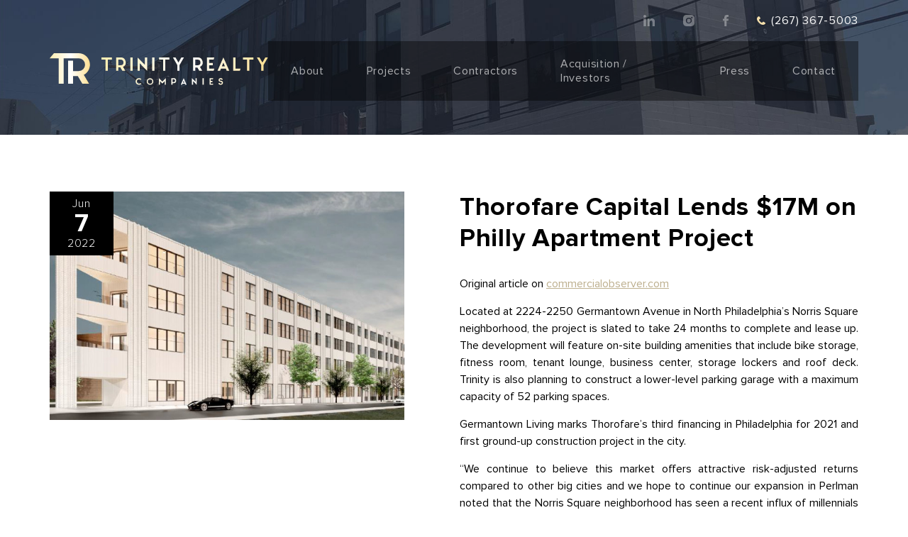

--- FILE ---
content_type: text/css
request_url: https://trinityrealtycompanies.com/wp-content/themes/trinity-realty/style.css?v=1.3.0
body_size: 8563
content:
/**
Theme Name: Trinity Realty
Theme Description: wp-theme for Trinity Realty
*/

/****************************************************************************************************
        FONTS
****************************************************************************************************/
@font-face {
    font-family: 'ProximaNova-Regular';
    font-style: normal;
    font-weight: normal;
    font-display: swap;
    src: local('Proxima Nova Regular'), url('fonts/ProximaNova-Regular.woff') format('woff');
}
@font-face {
    font-family: 'ProximaNova-Thin';
    font-style: normal;
    font-weight: normal;
    font-display: swap;
    src: local('Proxima Nova Thin'), url('fonts/ProximaNovaT-Thin.woff') format('woff');
}
@font-face {
    font-family: 'ProximaNova-Light';
    font-style: normal;
    font-weight: normal;
    font-display: swap;
    src: local('Proxima Nova Light'), url('fonts/ProximaNova-Light.woff') format('woff');
}
@font-face {
    font-family: 'ProximaNova-Semibold';
    font-style: normal;
    font-weight: normal;
    font-display: swap;
    src: local('Proxima Nova Semibold'), url('fonts/ProximaNova-Semibold.woff') format('woff');
}
@font-face {
    font-family: 'ProximaNova-Bold';
    font-style: normal;
    font-weight: normal;
    font-display: swap;
    src: local('Proxima Nova Bold'), url('fonts/ProximaNova-Bold.woff') format('woff');
}
@font-face {
    font-family: 'ProximaNova-Extrabold';
    font-style: normal;
    font-weight: normal;
    font-display: swap;
    src: local('Proxima Nova Extrabold'), url('fonts/ProximaNova-Extrabld.woff') format('woff');
}
@font-face {
    font-family: 'ProximaNova-Black';
    font-style: normal;
    font-weight: normal;
    font-display: swap;
    src: local('Proxima Nova Black'), url('fonts/ProximaNova-Black.woff') format('woff');
}

/* SLICK */
.slick-slider{position:relative;display:block;box-sizing:border-box;-webkit-user-select:none;-moz-user-select:none;-ms-user-select:none;user-select:none;-webkit-touch-callout:none;-khtml-user-select:none;-ms-touch-action:pan-y;touch-action:pan-y;-webkit-tap-highlight-color:transparent}.slick-list{position:relative;display:block;overflow:hidden;margin:0;padding:0}.slick-list:focus{outline:0}.slick-list.dragging{cursor:pointer;cursor:hand}.slick-slider .slick-list,.slick-slider .slick-track{-webkit-transform:translate3d(0,0,0);-moz-transform:translate3d(0,0,0);-ms-transform:translate3d(0,0,0);-o-transform:translate3d(0,0,0);transform:translate3d(0,0,0)}.slick-track{position:relative;top:0;left:0;display:block;margin-left:auto;margin-right:auto}.slick-track:after,.slick-track:before{display:table;content:''}.slick-track:after{clear:both}.slick-loading .slick-track{visibility:hidden}.slick-slide{display:none;float:left;height:100%;min-height:1px}[dir=rtl] .slick-slide{float:right}.slick-slide img{display:block}.slick-slide.slick-loading img{display:none}.slick-slide.dragging img{pointer-events:none}.slick-initialized .slick-slide{display:block}.slick-loading .slick-slide{visibility:hidden}.slick-vertical .slick-slide{display:block;height:auto;border:1px solid transparent}.slick-arrow.slick-hidden{display:none}


/****************************************************************************************************
        COMMON STYLES
****************************************************************************************************/
body {
    padding: 0;
    margin: 0;
    font-size: 16px;
    font-family: 'ProximaNova-Regular', 'Open Sans', sans-serif;
    color: #000;
    letter-spacing: 0.7px;
}
body.scroll_off {
    height: 100vh;
    overflow: hidden;
}
body * {
    box-sizing: border-box;
}
p {
    margin: 0;
    margin-bottom: 15px;
    font-size: 16px;
    line-height: 24px;
    letter-spacing: 0;
    text-align: justify;
}
p.justify {
    text-align: justify !important;
}
a {
    transition: all .2s ease;
}
h1 {
    font-size: 72px;
    font-family: 'ProximaNova-Thin', 'Open Sans', sans-serif;
    font-weight: 100;
    margin: 0;
    margin-bottom: 20px;
}
h2 {
    font-size: 36px;
    font-family: 'ProximaNova-Regular', 'Open Sans', sans-serif;
    font-weight: 400;
    margin: 0;
    margin-bottom: 20px;
}
h4 {
    font-size: 24px;
    line-height: 32px;
    font-family: 'ProximaNova-Regular', 'Open Sans', sans-serif;
    font-weight: 400;
    margin: 0;
    margin-bottom: 20px;
    letter-spacing: 0;
}
h5 {
    font-family: 'ProximaNova-Regular', 'Open Sans', sans-serif;
    font-weight: 400;
    font-size: 18px;
    margin: 0 auto;
    margin-bottom: 20px;
}
object {
    pointer-events: none;
}
img {
    display: inline-block;
}
body .front_instagram .eapps-instagram-feed-posts-grid-load-more-container {
	display: none !important;
}
.front_instagram p {
	margin: 0 !important;
}

/* COMMON CLASSES ********************************************************************************/
.wrapper {
    width: 1600px;
    margin: 0 auto;
}
.block {
    position: relative;
    z-index: 1;
}
.block_bg {
    position: absolute;
    top: 0;
    left: 0;
    right: 0;
    bottom: 0;
    background-size: cover;
    background-position: center;
    background-repeat: no-repeat;
    z-index: -1;
}
.block_h {
    position: relative;
    color: #343434;
    font-size: 36px;
    font-family: 'ProximaNova-Regular', 'Open Sans', sans-serif;
    font-weight: 400;
    text-align: center;
    padding-bottom: 30px;
    margin-bottom: 80px;
    z-index: 1;
}
.block_h:before {
    position: absolute;
    content: "";
    bottom: 0;
    left: 50%;
    transform: translateX(-50%);
    width: 97px;
    height: 4px;
    background-color: #c6ba9d;
    z-index: 1;
}
.read_more {
    position: relative;
    display: inline-block;
    color: #c6ba9d;
    font-size: 14px;
    line-height: 14px;
    font-family: 'ProximaNova-Bold', 'Open Sans', sans-serif;
    font-weight: 700;
    text-decoration: none;
    margin-top: 25px;
    padding-right: 12px;
    z-index: 1;
}
.read_more:before {
    position: absolute;
    content: '';
    top: 50%;
    right: 0;
    transform: translateY(-50%);
    width: 7px;
    height: 6px;
    background-image: url('images/read_more-arrows.png');
    background-size: contain;
    background-position: center;
    background-repeat: no-repeat;
    z-index: 1;
}
.btn {
    display: inline-flex;
    align-items: center;
    justify-content: center;
    text-align: center;
    min-width: 230px;
    max-width: 100%;
    height: 68px;
    background-color: #bdaf8e;
    color: #fff;
    font-size: 14px;
    font-family: 'ProximaNova-Semibold', 'Open Sans', sans-serif;
    font-weight: 600;
    text-decoration: none;
    padding: 15px 100px;
    transition: all .2s ease;
}
.btn:hover {
    background-color: #cfc09c;
}
.animate_s {
    opacity: 0;
    transition: all 1s ease;
}
.animate_ss {
    transform: translateY(60px);
    opacity: 0;
    transition: opacity 1s ease, transform .8s ease;
}
.animate_s.show,
.animate_ss.show {
    opacity: 1;
}
.animate_ss.show {
    transform: translateY(0);
}

/* SLICK SLIDER STYLES ********************************************************************************/
.slick-dots {
    display: flex;
    align-items: center;
    justify-content: center;
    padding: 0;
    margin: 0;
    margin-top: 15px;
}
.slick-dots li button {
    display: none;
}
.slick-dots li {
    display: inline-block;
    list-style: none;
    width: 8px;
    height: 8px;
    border-radius: 50%;
    background-color: #ddcda6;
    margin: 0 7px;
    transition: all .2s ease;
    cursor: pointer;
}
.slick-dots li.slick-active {
    background-color: #bdaf8e;
}
.slick-arrow {
    position: absolute;
    top: 50%;
    height: 32px;
    width: 32px;
    border-radius: 50%;
    background-color: #bdaf8e;
    transition: all .2s ease;
    cursor: pointer;
    z-index: 1;
}
.slick-arrow:hover {
    background-color: #cfc09c;
}
.slick-prev {
    left: -30px;
    transform: translate(-100%, -50%);
}
.slick-prev:before {
    position: absolute;
    content: "";
    top: 50%;
    left: 50%;
    transform: translate(-50%, -50%);
    width: 6px;
    height: 11px;
    background-image: url('images/slick-prev.png');
    background-size: contain;
    background-position: center;
    background-repeat: no-repeat;
    z-index: 1;
}
.slick-next {
    right: -30px;
    transform: translate(100%, -50%);
}
.slick-next:before {
    position: absolute;
    content: "";
    top: 50%;
    left: 50%;
    transform: translate(-50%, -50%);
    width: 6px;
    height: 11px;
    background-image: url('images/slick-next.png');
    background-size: contain;
    background-position: center;
    background-repeat: no-repeat;
    z-index: 1;
}

/* NUMERIC PAGINATION / NUMERIC NAVIGATION */
.pagination {
    padding: 60px 0;
}
.pagination,
.navigation,
.navigation ul {
    display: flex;
    align-items: center;
    justify-content: center;
	margin: 20px 0;
}
.navigation ul {
	margin: 0;
	padding: 0;
}
.pagination a,
.navigation ul li,
.navigation .page-numbers {
    list-style: none;
    margin: 0 10px;
}
.pagination a,
.navigation ul li a,
.navigation .page-numbers {
    color: #bdaf8e;
    text-decoration: none;
}
.pagination .current {
    margin: 0 10px;
}
.pagination .current,
.navigation ul li.active a,
.navigation .page-numbers.current {
    font-weight: 700;
    color: #bdaf8e;
    font-family: 'ProximaNova-Bold', 'Open Sans', sans-serif;
}
.pagination a.next,
.pagination a.prev {
    display: none;
}



/**************************************************************************************************** 
        TOP BANNER INCL
****************************************************************************************************/
.top_banner {
    position: relative;
    display: flex;
    align-items: center;
    justify-content: center;
    height: 434px;
    background-size: cover;
    background-position: top center;
    background-repeat: no-repeat;
    margin-bottom: 80px;
    z-index: 1;
}
.front_tmpl .top_banner {
    height: 108vh;
    min-height: 750px;
}
.top_banner_in {
    display: flex;
    align-items: center;
    justify-content: center;
}
.front_tmpl .top_banner_in {
    justify-content: flex-end;
}
.top_banner-txt {
    text-align: center;
    margin: 0 auto;
    margin-top: 60px;
    color: #fff;
}
.front_tmpl .top_banner-txt {
    width: 530px;
    margin: 0;
    margin-right: 260px;
    text-align: left;
}
.front_tmpl .top_banner-txt p {
    line-height: 28px;
    font-size: 18px;
}
.top_banner-txt h1 {
    margin: 20px 0;
}
.top_banner-h {
    color: #fff;
    text-transform: uppercase;
}
.top_banner-txt .btn {
    background-color: transparent;
    color: #bdaf8e;
    border: 2px solid #bdaf8e;
    margin-top: 30px;
}
.top_banner-txt .btn:hover {
    background-color: #bdaf8e;
    color: #fff;
}



/**************************************************************************************************** 
        CONTACT BLOCK INCL
****************************************************************************************************/
.contact_block {
    position: relative;
    padding: 112px 0;
    z-index: 1;
}
.contact_block .block_bg {
    background-position: top center;
}
.contact_block_in {
    display: flex;
    align-items: center;
    justify-content: space-between;
    width: 970px;
    margin: 0 auto;
}

/* CONTACT BLOCK TEXT ********************************************************************************/
.contact_block-txt {
    width: 320px;
    font-family: 'ProximaNova-Regilar', 'Open Sans', sans-serif;
    font-weight: 400;
    padding-left: 55px;
    margin-bottom: 80px;
}
.contact_block-txt ul {
    padding: 0;
    margin: 0;
}
.contact_block-txt ul li {
    list-style: none;
}
.contact_block-txt > ul > li {
    position: relative;
    margin-bottom: 15px;
    z-index: 1;
}
.contact_block-txt > ul > li img {
    position: absolute;
    display: block;
    top: 6px;
    left: -42px;
    z-index: 1;
}
.contact_block-txt ul li a {
    text-decoration: none;
    color: #000;    
}

/* CONTACT FORM ********************************************************************************/
.gform_heading {
    display: none !important;
}
.contact_block-form {
    width: 500px;
}
.form_block .gform_wrapper {
    margin: 0;
}
.form_block .gform_wrapper ul.gform_fields li.gfield {
    padding: 0;
}
body .form_block .gform_wrapper ul li.gfield {
    margin-top: 0;
    margin-bottom: 15px;
}
.form_block .ginput_container input,
.form_block .ginput_container textarea {
    background-color: transparent;
    border: 1px solid #919191;
    height: 58px;
    width: 100% !important;
    font-size: 12px;
    color: #000;
    font-family: 'ProximaNova-Regilar', 'Open Sans', sans-serif;
    font-weight: 400;
    padding: 0 26px !important;
    margin: 0 !important;
}
.form_block .ginput_container textarea {
    height: 118px;
    padding: 20px 26px !important;
}
.form_block ::placeholder {
    color: #000;
    font-family: 'ProximaNova-Regilar', 'Open Sans', sans-serif;
    font-weight: 400;
    font-size: 12px;
    opacity: 1;
}
.form_block :-ms-input-placeholder {
    color: #000;
    font-family: 'ProximaNova-Regilar', 'Open Sans', sans-serif;
    font-weight: 400;
    font-size: 12px;
}
.form_block ::-ms-input-placeholder {
    color: #000;
    font-family: 'ProximaNova-Regilar', 'Open Sans', sans-serif;
    font-weight: 400;
    font-size: 12px;
}   
.form_block .gform_footer input.gform_button {
    display: inline-flex;
    align-items: center;
    justify-content: center;
    height: 68px;
    width: auto !important;
    padding: 10px 100px;
    color: #fff;
    font-family: 'ProximaNova-Semibold', 'Open Sans', sans-serif;
    font-weight: 600;
    font-size: 13px !important;
    background-color: #3b8c19;
    border: none;
    cursor: pointer;
    transition: all 0.2s ease;
}
.form_block .gform_footer input.gform_button:hover {
    background-color: #45a11e;
}



/**************************************************************************************************** 
        HEADER 
****************************************************************************************************/
header {
    position: absolute;
    top: 0;
    left: 0;
    right: 0;
    z-index: 111;
}
.header_in {
    position: relative;
    display: flex;
    align-items: center;
    justify-content: space-between;
    z-index: 999;
}

/* HEADER TOP ********************************************************************************/
.header_top {
    display: flex;
    align-items: center;
    justify-content: flex-end;
    padding: 19px 0;
}
.header_top-socials {
    display: flex;
    align-items: center;
    justify-content: center;
}
.header_top-social {
    display: inline-flex;
    align-items: center;
    justify-content: center;
    margin-left: 40px;
    opacity: 1;
    transition: all .2s ease;
}
.header_top-social:hover {
    opacity: 0.8;
}
.header_top-social:first-of-type {
    margin-left: 0;
}
.header_top-contacts {
    margin-left: 40px;
}
.header_top-contacts ul {
    display: flex;
    align-items: center;
    padding: 0;
    margin: 0;
}
.header_top-contacts ul li {
    position: relative;
    list-style: none;
    display: flex;
    align-items: center;
    color: #fff;
    margin-left: 12px;
    z-index: 1;
}
.header_top-contacts ul li:first-of-type {
    margin-left: 0;
}
.header_top-contacts ul li::before {
    position: absolute;
    content: '';
    top: 4px;
    left: -6px;
    bottom: 4px;
    background-color: #fff;
    width: 1px;
    z-index: 1;
}
.header_top-contacts ul li:first-of-type:before {
    display: none;
}
.header_top-contacts ul li a {
    text-decoration: none;
    color: #fff;
}
.header_top-contacts ul li img {
    display: inline-block;
    margin-right: 8px;
    height: 12px;
    width: auto;
}

/* HEADER LOGO ********************************************************************************/
.header_logo {
    display: block;
    width: 374px;
    height: auto;
}
.header_logo object {
    width: 100%;
    height: auto;
}

/* HEADER NAVIGATION ********************************************************************************/
.header_nav {
    background-color: rgba(0, 0, 0, 0.4);
}
.header_nav .menu {
    padding: 0;
    margin: 0;
    display: flex;
    align-items: center;
    padding: 27px 50px 27px 92px;
}
.header_nav .menu li {
    list-style: none;
    margin-left: 100px;
}
.header_nav .menu li:first-of-type {
    margin-left: 0;
}
.header_nav .menu li a {
    text-decoration: none;
    color: #fff;
    font-size: 18px;
    opacity: 0.65;
}
.header_nav .menu li a:hover,
.header_nav .menu li.current-menu-item a {
    color: #c6ba9d;   
}

/* HAMBURGER MENU ********************************************************************************/
.hamb {
	display: block;
	position: absolute;
	top: 7px;
	right: 0;
	height: 24px;
	width: 34px;
	cursor: pointer;
	border-top: 2px solid #fff;
	border-bottom: 2px solid #fff;
	z-index: 999;
	transition: all .3s ease;
}
.hamb:before {
	position: absolute;
	content: "";
	top: 9px;
	left: 0;
	right: 0;
	height: 2px;
	background: #fff;
	transition: all .3s ease;
	z-index: 999;
}
.hamb:after {
	position: absolute;
	content: "";
	top: 9px;
	left: 0;
	right: 0;
	height: 2px;
	background: #fff;
	transition: all .3s ease;
	z-index: 999;
}
.hamb.active {
	border-top: 2px solid transparent;
	border-bottom: 2px solid transparent;
}
.hamb.active:before {
	transform: rotate(135deg);
    left: 2px;
    right: 2px;
}
.hamb.active:after {
	transform: rotate(-135deg);
    left: 2px;
    right: 2px;
}



/**************************************************************************************************** 
        HOME TMPL
****************************************************************************************************/
.front_tmpl .top_banner-txt {
    width: 600px;
}

/* HOME TEXT SECTIONS */
.front_txtsections {
    padding: 50px 0 130px 0;
}
.front_txtsections_in {
    width: 970px;
    margin: 0 auto;
}
.front_txtsection {
    display: flex;
    align-items: center;
    justify-content: space-between;
    margin-bottom: 80px;
}
.front_txtsection:last-of-type {
    margin-bottom: 0;
}
.front_txtsection-txt {
    width: 34%;
}
.front_txtsection-txt .btn {
    margin-top: 40px;
}
.front_txtsection-img {
    width: 60%;
    height: auto;
}

/* HOME PROJECTS ********************************************************************************/
.front_projects {
    position: relative;
    transform: translateY(-130px);
    z-index: 2;
}
.front_projects-els {
    display: flex;
    justify-content: center;
    flex-wrap: wrap;
}
.front_projects-el {
    position: relative;
    display: block;
    width: 340px;
    padding-top: 350px;
    margin-right: 80px;
    text-decoration: none;
    z-index: 1;
}
.front_projects-el:last-of-type {
    margin-right: 0;
}
.front_projects-el:before {
    position: absolute;
    content:"";
    left: -54px;
    top: -30px;
    right: -54px;
    bottom: -50px;
    background-color:  #bad5b3;
    transition: all .4s ease;
    opacity: 0;
    z-index: -1;
}
.front_projects-el:hover:before {
    opacity: 1;
}
.front_projects-el-img {
    position: absolute;
    top: 0;
    left: -26px;
    right: -26px;
    height: 284px;
    background-size: cover;
    background-position: center;
    background-repeat: no-repeat;
    z-index: 1;
}
.front_projects-el-cat {
    position: absolute;
    display: flex;
    align-items: center;
    height: 52px;
    min-width: 300px;
    bottom: -25px;
    left: 26px;
    background-color: #000;
    padding: 10px 25px;
    z-index: 1;
}
.front_projects-el-cat span {
    background: linear-gradient(to right, #fee8b3, #fcf3de, #fee8b3);
    -webkit-background-clip: text;
    -webkit-text-fill-color: transparent;
    font-size: 14px;
    text-transform: uppercase;
    font-family: 'ProximaNova-Regular', 'Open Sans', sans-serif;
    font-weight: 400;
}
.front_projects-el-h {
    font-size: 24px;
    font-family: 'ProximaNova-Bold', 'Open Sans', sans-serif;
    font-weight: 700;
    color: #000;
    text-transform: uppercase;
}
.front_projects-el-price {
    font-size: 18px;
    font-family: 'ProximaNova-Bold', 'Open Sans', sans-serif;
    font-weight: 700;
    color: #595959;
    margin-top: 18px;
}

/* HOME PHASES ********************************************************************************/
.front_phases {
    margin-bottom: 140px;
}
.front_phases-els {
    width: 1170px;
    margin: 0 auto;
    display: flex;
    justify-content: center;
    flex-wrap: wrap;
}
.front_phases-el {
    width: 370px;
    min-height: 320px;
    margin-right: 30px;
    background-color: #fff;
    padding: 90px 20px 20px 20px;
    -webkit-box-shadow: 0px 0px 20px 0px rgba(0,0,0,0.1);
    -moz-box-shadow: 0px 0px 20px 0px rgba(0,0,0,0.1);
    box-shadow: 0px 0px 20px 0px rgba(0,0,0,0.1);
    margin-bottom: 30px;
}
.front_phases-el:last-of-type {
    margin-right: 0;
}
.front_phases-el-img {
    height: 80px;
    width: 80px;
    margin: 0 auto;
    margin-bottom: 25px;
}
.front_phases-el-h {
    width: 170px;
    text-align: center;
    font-size: 18px;
    font-family: 'ProximaNova-Bold', 'Open Sans', sans-serif;
    font-weight: 700;
    color: #000;
    margin: 0 auto;
}

/* HOME WHY US ********************************************************************************/
.front_why {
    position: relative;
    padding: 130px 0;
    margin-bottom: 50px;
    z-index: 1;
}
.front_why .block_h {
    background: linear-gradient(to right, #fee8b3, #fcf3de, #fee8b3);
    -webkit-background-clip: text;
    -webkit-text-fill-color: transparent;
}
.front_why-els {
    display: flex;
    justify-content: center;
    width: 1170px;
    margin: 0 auto;
}
.front_why-el {
    width: 300px;
    margin-right: 100px;
}
.front_why-el:last-of-type {
    margin-right: 0;
}
.front_why-el-img {
    width: 60px;
    height: 56px;
    background-size: contain;
    background-position: center;
    background-repeat: no-repeat;
    margin: 0 auto;
    margin-bottom: 50px;
}
.front_why-el-h {
    position: relative;
    text-align: center;
    color: #fff;
    font-size: 24px;
    font-family: 'ProximaNova-Bold', 'Open Sans', sans-serif;
    font-weight: 700;
    padding-bottom: 20px;
    margin-bottom: 46px;
    z-index: 1;
}
.front_why-el-h:before {
    position: absolute;
    content: "";
    left: 50%;
    bottom: 0;
    transform: translateX(-50%);
    width: 30px;
    height: 4px;
    background-color: #bdaf8e;
    z-index: 1;  
}
.front_why-el-txt {
    color: #fff;
    text-align: center;
    font-family: 'ProximaNova-Light', 'Open Sans', sans-serif;
    font-weight: 300;
}

/* FRONT PRESS ********************************************************************************/
.front_press {
    margin-bottom: 80px;
}
.front_press .block_h {
    text-transform: uppercase;
}
.front_press-els {
    width: 1230px;
    margin: 0 auto;
}
.front_press-els .slick-list {
    margin: 0 -15px;
}
.front_press-el {
    position: relative;
    height: 250px !important;
    margin: 0 15px;
    background-size: cover;
    background-position: center;
    background-repeat: no-repeat;
    z-index: 1;
}
.front_press-el:before {
    position: absolute;
    content: "";
    left: 0;
    right: 0;
    top: 0;
    bottom: 0;
    background-color: rgba(0, 0, 0, 0.3);
    z-index: -1;
}
.front_press-el-txt {
    position: absolute;
    top: 50%;
    left: 35px;
    right: 35px;
    transform: translateY(-50%);
    max-height: 220px;
    z-index: 1;
}
.front_press-el-cat {
    display: inline-flex;
    align-items: center;
    justify-content: center;
    height: 25px;
    background-color: #bdaf8e;
    color: #fff;
    text-transform: capitalize;
    margin-bottom: 16px;
    padding: 6px 25px;
    font-size: 11px;
}
.front_press-el-h {
    font-size: 20px;
    font-family: 'ProximaNova-Bold', 'Open Sans', sans-serif;
    font-weight: 700;
    color: #fff;
    text-decoration: none;
    text-transform: uppercase;
    margin-bottom: 18px;
}
.front_press-el-data {
    display: flex;
    align-items: center;
    flex-wrap: wrap;
}
.front_press-el-author {
    margin-right: 40px;
}
.front_press-el-author,
.front_press-el-date {
    display: flex;
    align-items: center;
    font-size: 14px;
    font-family: 'ProximaNova-Regular', 'Open Sans', sans-serif;
    font-weight: 400;
    text-decoration: none;
    color: #fff;
    margin-bottom: 10px;
}
.author_i,
.date_i {
    width: 14px;
    height: 14px;
    background-size: contain;
    background-position: left center;
    background-repeat: no-repeat;
    margin-right: 12px;
}
.author_i object,
.date_i object {
    width: 14px;
    height: 14px;
}

/* FRONT FEEDS */
.front_feed-els {
    display: flex;
    flex-wrap: wrap;
    justify-content: center;
}
.feed_el {
    position: relative;
    display: block;
    width: 25%;
    height: 25vw;
    background-size: cover;
    background-position: center;
    background-repeat: no-repeat;
    overflow: hidden;
    z-index: 1;
}
.feed_el:nth-child(1n+9) {
    display: none;
}
.feed_el-user-h {
    font-weight: 600;
    font-family: 'ProximaNova-Semibold', 'Open Sans', sans-serif;
    margin-bottom: 20px;
}
.feed_el-txt {
    position: absolute;
    top: 0;
    left: 0;
    right: 0;
    bottom: 0;
    padding: 25px 25px 75px 25px;
    text-decoration: none;
    background-color: rgba(198, 186, 157, 0.95);
    transform: translateY(100%);
    color: #fff;
    transition: all .2s ease;
    z-index: 1;
}
.feed_el:hover .feed_el-txt {
    transform: translateY(0);
}
.feed_el-stats {
    position: absolute;
    display: flex;
    align-items: center;
    justify-content: flex-start;
    bottom: 0;
    left: 0;
    right: 0;
    border-top: 1px solid #fff;
    height: 50px;
    padding: 0 25px;
    opacity: 0.9;
    z-index: 1;
}
.feed_el-like,
.feed_el-comment {
    position: relative;
    margin-right: 22px;
    padding-left: 22px;
    z-index: 1;
}
.feed_el-like:before {
    position: absolute;
    content: "";
    left: 0;
    top: 50%;
    transform: translateY(-50%);
    height: 18px;
    width: 18px;
    background-image: url('images/like.png');
    background-size: contain;
    background-position: left center;
    background-repeat: no-repeat;
    z-index: 1;
}
.feed_el-comment:before {
    position: absolute;
    content: "";
    left: 0;
    top: 50%;
    transform: translateY(-50%);
    height: 18px;
    width: 18px;
    background-image: url('images/comment.png');
    background-size: contain;
    background-position: left center;
    background-repeat: no-repeat;
    z-index: 1;
}



/**************************************************************************************************** 
        ACQUISITION / INVESTORS TMPL 
****************************************************************************************************/
.acquisition_tmpl .top_banner {
    margin-bottom: 0;
}
.acquisition_content {
    overflow: hidden;
    text-align: justify;
}
.acquisition_in {
    position: relative;
    display: flex;
    align-items: center;
    justify-content: flex-end;
    min-height: 920px;
    padding: 70px 0;
    z-index: 1;
}
.acquisition_img {
    position: absolute;
    top: 0;
    right: 972px;
    width: 780px;
    height: 920px;  
    background-size: cover;
    background-position: center;
    background-repeat: no-repeat;
    z-index: 1;
}
.acquisition_txt {
    width: 600px;
    margin-right: 285px;
}
.acquisition_txt h2 {
    color: #6a6a6a;
    font-family: 'ProximaNova-Bold', 'Open Sans', sans-serif;
    font-weight: 700;
    margin-top: 30px;
}



/**************************************************************************************************** 
        PAGE TMPL
****************************************************************************************************/
.page_content {
    margin: 60px 0;
}
.page_content_in {
    width: 900px;
    margin: 0 auto;
    max-width: 100%;
}



/**************************************************************************************************** 
        ABOUT TMPL
****************************************************************************************************/

/* ABOUT CONTENT ********************************************************************************/
.about_content {
    margin-bottom: 120px;
}
.about_content_in {
    position: relative;
    display: flex;
    align-items: flex-start;
    justify-content: space-between;
    padding: 120px 0;
    flex-wrap: wrap;
    z-index: 1;
}
.about_content-imgs {
    position: relative;
    height: 670px;
    width: 740px;
    z-index: 1;
}
.about_content-imgs:before {
    position: absolute;
    content: "";
    top: -80px;
    left: 60px;
    bottom: -140px;
    width: 65%;
    background-color: #3b8c19;
    z-index: -1;
}
.about_content-img {
    position: absolute;
    width: 60%;
    height: 100%;
    background-size: cover;
    background-position: center;
    background-repeat: no-repeat;
    z-index: 1;
}
.about_content-img:first-of-type {
    left: -30px;
    top: 60px;
    z-index: 1;
}
.about_content-img:last-of-type {
    right: 0;
    top: 0px;
    z-index: 2;
}
.about_content-txt {
    width: 500px;
    margin-right: 260px;
}
.about_content-txt h1 {
    font-family: 'ProximaNova-Regular', 'Open Sans', sans-serif;
    font-weight: 400;
}
.about_content-txt h3 {
    color: #6a6a6a;
    font-size: 24px;
    font-family: 'ProximaNova-Bold', 'Open Sans', sans-serif;
    font-weight: 700;
    margin-top: 30px;
    margin-bottom: 10px;
}



/**************************************************************************************************** 
        PROJECTS ARCHIVE TMPL
****************************************************************************************************/

/* PROJECTS ARCHIVE FILTERS ********************************************************************************/
.projects_cats {
    display: flex;
    align-items: center;
    width: 1170px;
    flex-wrap: wrap;
    margin: 0 auto;
    margin-bottom: 50px;
}
.projects_cat {
    display: inline-flex;
    align-items: center;
    justify-content: center;
    height: 48px;
    font-size: 18px;
    font-family: 'ProximaNova-Regular', 'Open Sans', sans-serif;
    font-weight: 400;
    padding: 10px 30px;
    margin-bottom: 30px;
    margin-right: 60px;
    border: 2px solid transparent;
    cursor: pointer;
    transition: all .2s ease;
}
.projects_cat:hover {
    border: 2px solid #bdaf8e;
}
.projects_cat.active {
    color: #fff;
    background-color: #bdaf8e;
}

/* PROJECTS ARCHIVE CONTENT ********************************************************************************/
.projects_posts_in {
    width: 1170px;
    margin: 0 auto;
    display: flex;
    flex-wrap: wrap;
    transition: all .2s ease;
    opacity: 1;
}
.projects_posts_in.loading {
    opacity: 0.5;
}
.projects_post {
    width: 370px;
    margin-right: 30px;
    margin-bottom: 70px;
}
.projects_post:nth-child(3n+3) {
    margin-right: 0;
}
.projects_post-img {
    display: block;
    width: 100%;
    height: 270px;
    background-size: cover;
    background-position: center;
    background-repeat: no-repeat;
    margin-bottom: 25px;
}
.projects_post-h {
    display: block;
    color: #000;
    font-size: 24px;
    text-transform: uppercase;
    text-decoration: none;
    margin-bottom: 15px;
}
.projects_post-excerpt {
    font-size: 12px;
    text-align: justify;
}

/* PROJECTS PAGINATION ********************************************************************************/
.projects_posts .prev.page-numbers,
.projects_posts .next.page-numbers {
	display: none !important;
}


/**************************************************************************************************** 
        PROJECTS SINGLE TMPL
****************************************************************************************************/

/* PROJECT ABOUT ********************************************************************************/
.project_about {
    position: relative;
    padding-top: 80px;
    margin-bottom: 120px;
    overflow: hidden;
    z-index: 1;
}
.project_about_in {
    position: relative;
    display: flex;
    align-items: center;
    justify-content: flex-end;
    min-height: 720px;
    padding: 80px 0;
    z-index: 1;
}
.project_about_in::before {
    position: absolute;
    content: "";
    left: 57px;
    top: 0;
    right: 0;
    bottom: 0;
    background-color: #3e3e3e;
    z-index: -1;
}
.project_about-img {
    position: absolute;
    top: 0;
    left: 0;
    height: 720px;
    width: 720px;
    background-size: cover;
    background-position: center;
    background-repeat: no-repeat;
    transform: translate(-57px, -80px);
    z-index: 1;
}
.project_about-txt {
    width: 500px;
    margin-right: 285px;
    color: #fff;
}
.project_about-txt h2 {
    font-size: 48px;
}
.project_about-txt h5 {
    font-size: 18px;
}

/* PROJECT GALLERY ********************************************************************************/
.project_gallery {
    margin-bottom: 120px;
}
.project_gallery_in {
    display: flex;
    align-items: flex-start;
    justify-content: space-between;
    min-height: 709px;
}
.project_gallery-nav {
    display: flex;
    flex-wrap: wrap;
    width: 535px;
    margin-bottom: -3px;
}
.project_gallery-nav-el {
    width: 175px;
    height: 175px;
    background-size: cover;
    background-position: center;
    background-repeat: no-repeat;
    margin-right: 3px;
    margin-bottom: 3px;
    cursor: pointer;
    transition: all .2s ease;
}
.project_gallery-nav-el:hover {
    opacity: 0.7;
}
.project_gallery-nav-el:nth-child(3n+3) {
    margin-right: 0;
}
.project_gallery-slider {
    position: relative;
    width: 1058px;
    height: 709px;
    z-index: 1;
}
.project_gallery-slider-el {
    position: absolute;
    top: 0;
    left: 0;
    right: 0;
    bottom: 0;
    background-size: cover;
    background-position: center;
    background-repeat: no-repeat;
    opacity: 0;
    transition: all .2s ease;
    z-index: 1;
}
.project_gallery-slider-el.active {
    opacity: 1;
}
.project_gallery-slider-btns {
    position: absolute;
    display: flex;
    align-items: center;
    justify-content: space-between;
    top: 50%;
    left: 25px;
    right: 25px;
    transform: translateY(-50%);
    opacity: 0;
    transition: all .2s ease;
    z-index: 1;
}
.project_gallery-slider:hover .project_gallery-slider-btns {
    opacity: 1;
}
.project_gallery-slider-prev,
.project_gallery-slider-next {
    position: relative;
    width: 62px;
    height: 62px;
    border-radius: 50%;
    border: 2px solid #fff;
    cursor: pointer;
    transition: all 0.2s ease;
    z-index: 1;
}
.project_gallery-slider-prev:hover,
.project_gallery-slider-next:hover {
    background-color: #bdaf8e;
    border: 2px solid #bdaf8e;
}
.project_gallery-slider-prev:before {
    position: absolute;
    content: '';
    top: 19px;
    left: 50%;
    transform: translateX(-50%) rotate(45deg);
    width: 2px;
    height: 12px;
    background-color: #fff;
    z-index: 1;
}
.project_gallery-slider-prev:after {
    position: absolute;
    content: '';
    top: 27px;
    left: 50%;
    transform: translateX(-50%) rotate(-45deg);
    width: 2px;
    height: 12px;
    background-color: #fff;
    z-index: 1;
}
.project_gallery-slider-next:before {
    position: absolute;
    content: '';
    top: 19px;
    left: 50%;
    transform: translateX(-50%) rotate(-45deg);
    width: 2px;
    height: 12px;
    background-color: #fff;
    z-index: 1;
}
.project_gallery-slider-next:after {
    position: absolute;
    content: '';
    top: 27px;
    left: 50%;
    transform: translateX(-50%) rotate(45deg);
    width: 2px;
    height: 12px;
    background-color: #fff;
    z-index: 1;
}

/* PROJECT PLANS ********************************************************************************/
.project_plans {
    margin-bottom: 120px;
}
.project_plans .block_h {
    margin-bottom: 30px;
}
.project_plans-txt {
    width: 740px;
    text-align: center;
    margin: 0 auto;
    margin-bottom: 60px;
}
.project_plans-els {
    display: flex;
    flex-wrap: wrap;
    width: 1170px;
    margin: 0 auto;
}
.project_plans-el {
    position: relative;
    height: 384px;
    width: 570px;
    margin-right: 30px;
    border: 2px solid #d7d7d7;
    cursor: pointer;
    z-index: 1;
}
.project_plans-el:before {
    position: absolute;
    content: "";
    top: 0;
    left: 0;
    right: 0;
    bottom: 0;
    background-color: #bdaf8e;
    opacity: 0;
    transition: all .2s ease;
    z-index: 0;
}
.project_plans-el:nth-child(2n+2) {
    margin-right: 0;
}
.project_plans-el:hover::before {
    opacity: 0.5;
}
.project_plans-el .block_bg {
    background-size: contain;
    top: 25px;
    bottom: 25px;
    left: 20px;
    right: 20px;
    z-index: -1;
}

/* PROJECT PLANS MODAL ********************************************************************************/
.project_plans-modal {
    display: none;
    position: fixed;
    top: 0;
    left: 0;
    right: 0;
    bottom: 0;
    background-color: rgba(0, 0, 0, 0.5);
    z-index: 222;
}
.project_plans-modal-el {
    position: absolute;
    top: 50%;
    left: 50%;
    transform: translate(-50%, -50%);
    width: 1170px;
    height: 600px;
    max-width: 80vw;
    max-height: 80vh;
    background-size: contain;
    background-position: center;
    background-repeat: no-repeat;
    opacity: 0;
    transition: all .2s ease;
    z-index: 1;
}
.project_plans-modal-el.active {
    opacity: 1;
}
.project_plans-modal-el .close {
    position: absolute;
    top: -60px;
    right: 0px;
    width: 30px;
    height: 30px;
    cursor: pointer;
    z-index: 222;
}
.close:before {
    position: absolute;
    content: "";
    left: 50%;
    top: 50%;
    width: 100%;
    height: 2px;
    transform: translate(-50%, -50%) rotate(-45deg);
    background-color: #fff;
    z-index: 1;
}
.close:after {
    position: absolute;
    content: "";
    left: 50%;
    top: 50%;
    width: 100%;
    height: 2px;
    transform: translate(-50%, -50%) rotate(45deg);
    background-color: #fff;
    z-index: 1;
}

/* PROJECT PLANS MODAL ********************************************************************************/
.project_location-map p {
    margin: 0;
}
.project_location-map,
.project_location-map iframe {
    width: 100%;
    height: 740px;
}



/**************************************************************************************************** 
        PRESS ARCHIVE TMPL 
****************************************************************************************************/

/* PRESS POSTS ********************************************************************************/
.index_posts_in {
    display: flex;
    flex-wrap: wrap;
    width: 1170px;
    margin: 0 auto;
}
.index_post {
    width: 570px;
    margin-right: 30px;
    margin-bottom: 70px;
}
.index_post:first-of-type {
    width: 100%;
    margin-right: 0;
}
.index_post:nth-child(2n+3) {
    margin-right: 0;
}
.index_post-img {
    position: relative;
    display: block;
    width: 100%;
    height: 250px;
    background-size: cover;
    background-position: center;
    background-repeat: no-repeat;
    margin-bottom: 30px;
    z-index: 1;
} 
.index_post:first-of-type .index_post-img  {
    height: 526px;
}
.index_post-date {
    position: absolute;
    top: 0;
    left: 0;
    width: 90px;
    height: 90px;
    background-color: #000;
    color: #fff;
    text-align: center;
    padding: 7px 0;
    font-family: 'ProximaNova-Light', 'Open Sans', sans-serif;
    font-weight: 300;
    z-index: 1;
}
.index_post-d {
    font-size: 36px;
    line-height: 36px;
    font-family: 'ProximaNova-Bold', 'Open Sans', sans-serif;
    font-weight: 700;
}
.index_post-h {
    display: block;
    font-size: 24px;
    color: #343434;
    text-decoration: none;
    font-family: 'ProximaNova-Bold', 'Open Sans', sans-serif;
    font-weight: 700;
    margin-bottom: 25px;
}
.index_post-excerpt,
.index_firstpost-excerpt {
    width: 370px;
    max-width: 100%;
    font-size: 12px;
    line-height: 18px;
    font-family: 'ProximaNova-Light', 'Open Sans', sans-serif;
    font-weight: 300;
    text-align: justify;
}
.index_firstpost-excerpt {
    display: none;
    column-count: 2;
    width: 100%;
}
.index_post:first-of-type .index_post-excerpt {
    display: none;
}
.index_post:first-of-type .index_firstpost-excerpt {
    display: block;
}
.ff-stream {
    overflow: hidden !important;
}
.ff-stream .ff-item-cont {
    height: auto !important;
}
.ff-item-cont .ff-content,
.picture-item__inner .ff-item-bar,
.picture-item__inner .ff-item-meta {
    display: none !important;
}
#ff-stream-1, #ff-stream-1 .ff-popup, #ff-stream-1 .ff-search input {
    background-color: transparent !important;
}
.ff-slideshow .ff-dropdown {
    top: 72px;
}
.ff-stream {
    padding: 0 !important;
    margin-bottom: -15px;
    min-height: 400px !important;
}



/**************************************************************************************************** 
        PRESS SINGLE TMPL 
****************************************************************************************************/
.single_tmpl .top_banner {
    height: 190px;
}
.single_tmpl .top_banner_in {
    display: none;
}
.single_content_in {
    display: flex;
    align-items: flex-start;
    width: 1170px;
    margin:  0 auto;
    margin-bottom: 100px;
}
.single_content-img {
    position: relative;
    display: block;
    width: 500px;
    height: 322px;
    background-size: cover;
    background-position: center;
    background-repeat: no-repeat;
    margin-bottom: 30px;
    margin-right: 78px;
    flex-shrink: 0;
    z-index: 1;
}
.single_content-h {
    font-size: 36px;
    font-family: 'ProximaNova-Bold', 'Open Sans', sans-serif;
    font-weight: 700;
    margin-bottom: 30px;
}
.single_content-txt {
    width: 600px;
}
.single_content-txt h1 {
    font-family: 'ProximaNova-Regular', 'Open Sans', sans-serif;
    font-weight: 400;
}
.single_content-txt h2 {
    margin-top: 40px;
}
.single_content-txt h3 {
    color: #6a6a6a;
    font-size: 24px;
    font-family: 'ProximaNova-Bold', 'Open Sans', sans-serif;
    font-weight: 700;
    margin-top: 30px;
    margin-bottom: 10px;
}
.single_content-txt a {
    color: #bdaf8e;
}
.single_content-txt .btn {
    margin-top: 30px;
    color: #fff;
}
.single_content-txt ul {
    padding: 0;
    margin: 0;
}
.single_content-txt ul li {
    list-style: none;
    position: relative;
    padding-left: 25px;
    margin-bottom: 6px;
    z-index: 1;
}
.single_content-txt ul li:before {
    position: absolute;
    content: "";
    top: 6px;
    left: 0;
    width: 8px;
    height: 8px;
    background-color: #bdaf8e;
    border-radius: 50%;
    z-index: 1;
}



/**************************************************************************************************** 
        PAGE TMPL
****************************************************************************************************/
.page_content {
    width: 100%;
    overflow: hidden;
}



/**************************************************************************************************** 
        CONTACT TMPL 
****************************************************************************************************/
.contact_content_in {
    display: flex;
    justify-content: space-between;
    width: 1030px;
    margin: 0 auto;
}

/* CONTACT FORM ********************************************************************************/
.contact_content-form {
    width: 500px;
    margin-bottom: 120px;
}

/* CONTACT INFORMATION ********************************************************************************/
.contact_content-txt {
    width: 400px;
}
.contact_content-info {
    width: 100%;
}
.contact_content-info ul {
    padding: 0;
    margin: 0;
}
.cocontact_content-info > ul {
    padding-left: 40px;
}
.contact_content-info ul li {
    position: relative;
    list-style: none;
    z-index: 1;
}
.contact_content-info > ul > li {
    margin-bottom: 22px;
}
.contact_content-info > ul > li img {
    position: absolute;
    display: block;
    top: 9px;
    left: -40px;
    z-index: 1;
}
.contact_content-info ul li a {
    text-decoration: none;
    color: #000;
}
.contact_content-follow-h {
    font-family: 'ProximaNova-Bold', 'Open Sans', sans-serif;
    font-weight: 700;
}
.contact_content-follow {
    margin-bottom: 135px;
}
.contact_content-follow-els {
    display: flex;
    align-items: center;
}
.contact_content-follow-el {
    display: block;
    height: 41px;
    width: 41px;
    background-size: contain;
    background-position: center;
    background-repeat: no-repeat;
    margin-right: 27px;
}
.contact_content-follow-el:last-of-type {
    margin-right: 0;
}

/* CONTACT MAP ********************************************************************************/
.contact_map,
.contact_map iframe {
    width: 100%;
    height: 548px;
}
.contact_map p {
    margin: 0;
}



/**************************************************************************************************** 
        404 TMPL
****************************************************************************************************/
.notfound_tmpl .top_banner {
    height: 100vh;
    margin: 0;
}
.notfound_tmpl .top_banner-txt h1 {
    font-size: 60px;
    line-height: 52px;
    letter-spacing: 3px;
    font-family: 'ProximaNova-Black', 'Open Sans', sans-serif;
    font-weight: 900;
}
.notfound_tmpl h1.top_banner-h {
    position: relative;
    display: inline-block;
    font-size: 145px;
    line-height: 120px;
    font-family: 'ProximaNova-Black', 'Open Sans', sans-serif;
    font-weight: 900;
    color: #fff;
    margin: 0;
    z-index: 1;
}
.notfound_tmpl .top_banner-h:before,
.notfound_tmpl .top_banner-h:after {
    position: absolute;
    content: "";
    top: 50%;
    width: 98px;
    height: 4px;
    background-color: #fff;
    z-index: -1;
}
.notfound_tmpl .top_banner-h:before {
    left: -38px;
    transform: translate(-100%, -50%);
}
.notfound_tmpl .top_banner-h:after {
    right: -38px;
    transform: translate(100%, -50%);
}
.notfound_tmpl .top_banner-txt p {
    font-size: 22px;
    font-family: 'ProximaNova-Regular', 'Open Sans', sans-serif;
    font-weight: 400;
}



/**************************************************************************************************** 
        FOOTER 
****************************************************************************************************/
footer {
    background-color: #242630;
    color: #fff;
}
.footer_in {
    display: flex;
    align-items: center;
    justify-content: space-between;
    width: 1100px;
    margin: 0 auto;
    padding: 50px 0;
}
.footer_copyright {
    opacity: 0.75;
}
.footer_copyright p {
    margin-bottom: 0;
}
.footer_socials {
    display: flex;
    align-items: center;
}
.footer_social {
    display: inline-flex;
    align-items: center;
    justify-content: center;
    margin-left: 40px;
    transition: all .2s ease;
    opacity: 1;
}
.footer_social:first-of-type {
    margin-left: 0;
}
.footer_social:hover {
    opacity: 0.8;
}



/****************************************************************************************************
        RESPONSIVE STYLES
****************************************************************************************************/
.filters {
    display: none !important;
}
.show_md {
    display: none;
}
.show_xs {
    display: none;
}

/* MAX WIDTH 1659PX ********************************************************************************/
@media only screen and (max-width: 1659px) {
    .wrapper {
        width: 1440px;
    }

/* HEADER */
    .header_nav .menu {
        padding: 27px 50px;
    }
    .header_nav .menu li {
        margin-left: 80px;
    }

/* TOP BANNER */
    .front_tmpl .top_banner-txt {
        margin-right: 60px;
    }

/* FRONT PAGE */
    .front_projects-el {
        width: 280px;
        padding-top: 300px;
    }
    .front_projects-el-h {
        font-size: 20px;
    }
    .front_projects-el-img {
        height: 250px;
    }
    .front_projects-el::before {
        left: -44px;
        right: -44px;
        top: -20px;
        bottom: -40px;
    }

/* ABOUT PAGE */
    .about_content-txt {
        margin-right: 60px;
    }

/* PROJECT TMPL */
    .project_about-txt {
        margin-right: 140px;
    }
    .project_gallery-nav-el {
        width: 160px;
        height: 160px;
    }
    .project_gallery-slider {
        width: 1006px;
        height: 649px;
    }
    .project_gallery_in {
        min-height: 649px;
    }

/* ACQUISITION TMPL */
    .acquisition_txt {
        margin-right: 140px;
    }
    .acquisition_img {
        width: 720px;
        right: 830px;
    }
}

/* MAX WIDTH 1499PX ********************************************************************************/
@media only screen and (max-width: 1499px) {
    .wrapper {
        width: 1140px;
    }
    .front_phases-els,
    .front_why-els,
    .front_press-els,
    .projects_cats,
    .projects_posts_in,
    .project_plans-els,
    .index_posts_in,
    .single_content_in,
    .contact_content_in,
    .footer_in {
        width: 100%;
    }
    h1 {
        font-size: 56px;
    }
    .btn,
    .form_block .gform_footer input.gform_button {
        height: 60px;
        padding: 10px 80px;
    }

/* HEADER */
    .header_logo {
        width: 310px;
    }
    .header_nav .menu li {
        margin-left: 60px;
    }
    .header_nav .menu li a {
        font-size: 16px;
    }
    .header_nav .menu {
        padding: 22px 32px;
    }

/* TOP BANNER */
    .front_tmpl .top_banner-txt {
        margin-right: 0;
    }
    .top_banner {
        height: 380px;
    }

/* FRONT PAGE */
    .front_tmpl .top_banner-txt {
        width: 540px;
    }
    .front_projects-el {
        margin-right: 68px;
        width: 220px;
    }
    .front_projects-el-cat {
        min-width: unset;
        right: 26px;
        bottom: -20px;
        height: 42px;
    }
    .front_projects-el-img {
        height: 224px;
    }
    .front_projects-el {
        padding-top: 262px;
    }
    .front_projects-el::before {
        left: -42px;
        right: -42px;
    }
    .front_phases-el {
        width: 360px;
    }
    .front_why-el {
        margin-right: 80px;
    }
    .feed_el:nth-child(1n+7) {
        display: none;
    }
    .front_press-els {
        padding: 0 60px;
    }
    .slick-prev {
        left: 0;
        transform: translate(0, -50%);
    }
    .slick-next {
        right: 0;
        transform: translate(0, -50%);
    }
    .front_press-el-txt {
        left: 20px;
        right: 20px;
    }
    .feed_el {
        width: 33.3333%;
        height: 33.3333vw;
    }

/* ABOUT TMPL */
    .about_content-imgs {
        width: 560px;
    }
    .about_content-txt {
        margin-right: 0;
    }
    .about_content-imgs {
        height: 580px;
    }

/* PROJECTS TMPL */
    .projects_post {
        width: 360px;
    }
    .project_about-img {
        height: 590px;
        width: 546px;
    }
    .project_about-txt {
        margin-right: 60px;
    }
    .project_about_in {
        min-height: 620px;
    }
    .project_gallery_in {
        min-height: 520px;
    }
    .project_gallery-nav {
        width: 390px;
    }
    .project_gallery-nav-el {
        width: 128px;
        height: 128px;
    }
    .project_gallery-nav-el:nth-child(3n+3) {
        margin-right: 3px;
    }
    .project_gallery-nav-el:nth-child(2n+2) {
        margin-right: 0;
    }
    .project_gallery-slider {
        width: 730px;
        height: 520px;
    }
    .project_plans-el {
        width: 555px;
    }

/* ACQUISITION TMPL */
    .acquisition_txt {
        margin-right: 0;
    }
    .acquisition_img {
        width: 650px;
        right: 670px;
    }

/* PRESS ARCHIVE TMPL */
    .index_post {
        width: 560px;
        margin-right: 20px;
    }
}

/* MAX WIDTH 1199PX ********************************************************************************/
@media only screen and (max-width: 1199px) {
    .wrapper {
        width: 932px;
    }
    .block_h {
        font-size: 32px;
        margin-bottom: 60px;
    }
    .slick-dots {
        margin-top: 25px;
    }
    .contact_block_in {
        width: 100%;
    }

/* HEADER */
    .header_logo {
        width: 254px;
    }
    .header_nav .menu li {
        margin-left: 40px;
    }
    .header_nav .menu li a {
        font-size: 16px;
    }

/* FRONT PAGE */
    .front_txtsections_in {
        width: 100%;
    }
    .front_projects-el {
        width: 350px;
        margin-bottom: 60px;
        margin-right: 100px;
    }
    .front_projects-el:nth-child(2n+2) {
        margin-right: 0;
    }
    .front_phases-el {
        width: 290px;
        min-height: 290px;
    }
    .front_phases-el {
        padding-top: 74px;
    }
    .front_why-el {
        margin-right: 60px;
    }

/* ABOUT TMPL */
    .about_content-imgs {
        width: 100%;
    }
    .about_content-img:first-of-type {
        left: 0;
    }
    .about_content-imgs {
        height: 440px;
        margin-bottom: 180px;
    }
    .about_content-imgs::before {
        width: auto;
        right: 60px;
        bottom: -130px;
        top: -60px;
    }
    .about_content-txt {
        width: 100%;
    }
    .about_content_in {
        padding: 60px 0 0 0 ;
    }

/* PRESS TMPL */
    .single_content-img {
        width: 400px;
        height: 280px;
        margin-right: 30px;
    }
    .single_content-txt {
        width: auto;
    }

/* PROJECTS TMPL */
    .projects_cat {
        margin-right: 20px;
    }
    .projects_post{
        width: 451px;
    }
    .projects_post,
    .projects_post:nth-child(3n+3) {
        margin-right: 30px;
    }
    .projects_post:nth-child(2n+2) {
        margin-right: 0;
    }
    .project_about_in {
        display: block;
        min-height: auto;
        padding-top: 380px;
    }
    .project_about-img {
        width: auto;
        left: 60px;
        right: 60px;
        height: 440px;
        transform: translate(0, -100px);
    }
    .project_about_in::before {
        left: 0;
        right: 0;
    }
    .project_about-txt {
        width: 100%;
        margin-right: 0;
        padding: 0 60px;
    }
    .project_gallery_in {
        flex-wrap: wrap;
        flex-direction: column-reverse;
    }
    .project_gallery-nav {
        width: 100%;
    }
    .project_gallery-slider {
        width: 100%;
        height: 500px;
        margin-bottom: 60px;
    }
    .project_gallery-nav-el:nth-child(2n+2) {
        margin-right: 3px;
    }
    .project_gallery-nav-el:nth-child(6n+6) {
        margin-right: 0;
    }
    .project_gallery-nav-el {
        width: 152px;
        height: 152px;
    }
    .project_plans-el {
        margin-right: 20px;
        height: 320px;
        width: 456px;
    }
    .project_location-map, .project_location-map iframe {
        height: 550px;
    }

/* ACQUISITION TMPL */
    .acquisition_in {
        display: block;
    }
    .acquisition_img {
        position: static;
        width: 100%;
        height: 500px;
        transform: translate(0, 0);
        margin-bottom: 60px;
    }
    .acquisition_txt {
        width: 100%;
    }

/* PRESS ARCHIVE TMPL */
    .index_post {
        width: 456px;
    }

/* CONTACT PAGE */
    .contact_content-form {
        width: 450px;
    }
}

/* MAX WIDTH 991PX ********************************************************************************/
@media only screen and (max-width: 991px) {
    .wrapper {
        width: 700px;
    }
    .show_md {
        display: block;
    }
    h1 {
        font-size: 52px;
    }

/* HEADER */
    .header_nav {
        display: none;
        position: absolute;
        top: 0;
        right: 0;
        height: 100vh;
        width: 320px;
        padding-top: 120px;
        background-color: rgba(0, 0, 0, 0.8);
        z-index: 1;
    }
    .header_nav .menu {
        display: block;
        opacity: 0;
        transition: all .2s ease;
    }
    .header_nav.active .menu {
        opacity: 1;
    }
    .header_nav .menu li {
        margin: 0;
        margin-bottom: 15px;
    }
    .header_nav .menu li a {
        font-size: 20px;
    }

/* FRONT PAGE */
    .front_txtsection {
        flex-wrap: wrap;
        flex-direction: column-reverse;
    }
    .front_txtsection-txt,
    .front_txtsection-img {
        width: 100%;
    }
    .front_txtsection-img {
        margin-bottom: 40px;
    }
    .front_projects-el {
        width: 300px;
        margin-right: 68px;
    }
    .front_phases-el {
        width: 223px;
        min-height: 223px;
        margin-right: 15px;
        margin-bottom: 15px;
        padding-top: 50px;
    }
    .front_phases-el-img {
        width: 54px;
        height: 54px;
    }
    .front_why-el {
        margin-right: 25px;
    }
    .contact_block-form {
        width: 340px;
    }
    .front_tmpl .top_banner-txt {
        width: 100%;
    }
    .feed_el {
        width: 50%;
        height: 50vw;
    } 

/* ABOUT TMPL */
    .about_content-imgs {
        height: 310px;
    }

/* PROJECTS TMPL */
    .projects_cat {
        margin-right: 15px;
    }
    .projects_post {
        width: 342px;
        margin-right: 15px;
    }
    .projects_post-img {
        height: 240px;
    }
    .projects_post:nth-child(3n+3) {
        margin-right: 15px;
    }
    .projects_post:nth-child(2n+2) {
        margin-right: 0;
    }
    .project_about-img {
        height: 380px;
    }
    .project_about_in {
        padding-top: 320px;
    }
    .project_gallery-slider {
        height: 440px;
    }
    .project_gallery-nav-el:nth-child(6n+6) {
        margin-right: 3px;
    }
    .project_gallery-nav-el:nth-child(4n+4) {
        margin-right: 0;
    }
    .project_gallery-nav-el {
        width: 172px;
        height: 172px;
    }
    .project_gallery-slider-btns {
        opacity: 1;
    }
    .project_plans-el {
        margin-right: 15px;
        height: 240px;
        width: 342px;
    }

/* ACQUISITION TMPL */
    .acquisition_img {
        height: 420px;
    }

/* PRESS ARCHIVE TMPL */
    .index_post:first-of-type .index_post-img,
    .single_content-img {
        height: 420px;
    }
    .index_post {
        width: 342px;
        margin-right: 15px;
    }
    .index_post-img {
        height: 240px;
    }
    .single_content_in {
        display: block;
    }
    .single_content-img {
        width: 100%;
        margin-right: 0;
    }

/* CONTACT TMPL */
    .contact_content_in {
        flex-wrap: wrap;
    }
    .contact_content-form {
        width: 100%;
        margin-bottom: 80px;
    }
    .contact_content-info > ul > li {
        margin-left: 40px;
    }
    .contact_content-follow {
        margin-bottom: 60px;
    }
    .contact_content-txt {
        margin-bottom: 80px;
    }
}

/* MAX WIDTH 767PX ********************************************************************************/
@media only screen and (max-width: 767px) {
    .wrapper {
        width: 100%;
        padding: 0 15px;
    }
    .top_banner {
        height: 270px;
    }

/* FRONT PAGE */
    .front_projects-els {
        width: 500px;
        margin: 0 auto;
    }
    .front_projects-el {
        width: 442px;
        margin-right: 0;
        padding-top: 302px;
    }
    .front_projects-el-img {
        height: 264px;
    }
    .front_why-els {
        display: block;
    }
    .front_why-el {
        width: 100%;
        margin-right: 0;
        margin-bottom: 60px;
    }
    .front_why-el-img {
        margin-bottom: 20px;
    }
    .front_why-el-h {
        margin-bottom: 20px;
    }
    .front_why-el-txt {
        width: 290px;
        margin: 0 auto;
    }
    .contact_block_in {
        display: block;
    }
    .contact_block-txt {
        width: 300px;
        max-width: 100%;
        margin: 0 auto;
        margin-bottom: 60px;
    }
    .contact_block-form {
        width: 100%;
    }
    .footer_in {
        padding: 30px 0;
    }
    .feed_el {
        width: 100%;
        height: 100vw;
    }

/* ABOUT TMPL */
    .about_content-imgs {
        height: 264px;
    }
    .about_content-imgs::before{
        top: -30px;
        bottom: -95px;
    }

/* PROJECTS TMPL */
    .projects_post,
    .projects_post:nth-child(3n+3) {
        width: 49%;
        margin-right: 2%;
    }
    .projects_post:nth-child(2n+2) {
        margin-right: 0;
    }
    .projects_post-img {
        height: 190px;
    }
    .project_about-img {
        left: 15px;
        right: 15px;
    }
    .project_about-txt {
        padding: 0 15px;
    }
    .project_gallery-slider {
        height: 56vw;
    }
    .project_gallery-slider-prev, 
    .project_gallery-slider-next {
        width: 52px;
        height: 52px;
    }
    .project_gallery-slider-prev::before,
    .project_gallery-slider-next::before {
        top: 15px;
    }
    .project_gallery-slider-prev::after,
    .project_gallery-slider-next::after {
        top: 23px;  
    }
    .project_gallery_in {
        min-height: unset;
    }
    .project_gallery-nav-el{
        width: 24%;
        height: 23vw;
        margin-bottom: 0.9vw;
    }
    .project_gallery-nav-el,
    .project_gallery-nav-el:nth-child(3n+3),
    .project_gallery-nav-el:nth-child(2n+2) {
        margin-right: 1.33333%;
    }
    .project_gallery-nav-el:nth-child(4n+4) {
        margin-right: 0;
    }
    .project_plans-txt {
        width: 100%;
    }
    .project_plans-el {
        height: 32vw;
        width: 49%;
        margin-right: 2%;
    }
    .project_plans-modal-el {
        max-width: 90vw;
        max-height: 40vh;
    }

/* ACQUISITION TMPL */
    .acquisition_img {
        height: 56vw;
    }

/* PRESS ARCHIVE TMPL */
    .index_post:first-of-type .index_post-img, .single_content-img {
        height: 56vw;
    }
    .index_post {
        width: 49%;
        margin-right: 2%;
    }
    .index_post:nth-child(2n+3) {
        margin-right: 0;
    }
    .index_post-img {
        height: 190px;
    }

/* 404 TMPL */
    .notfound_tmpl .top_banner-h::before, .notfound_tmpl .top_banner-h::after {
        width: 72px;
    }
    .notfound_tmpl .top_banner-h::before {
        left: -24px;
    }
    .notfound_tmpl .top_banner-h::after {
        right: -24px;
    }
    .notfound_tmpl .top_banner-txt h1 {
        font-size: 48px;
        margin: 15px 0;
    }
    .notfound_tmpl h1.top_banner-h {
        font-size: 116px;
        margin: 0;
    }
    .notfound_tmpl .top_banner-txt p {
        font-size: 20px;
    }
    .contact_content-txt {
        margin: 0 auto;
        margin-bottom: 80px;
    }
}

/* MAX WIDTH 575PX ********************************************************************************/
@media only screen and (max-width: 575px) {
    .show_xs {
        display: block;
    }
    h1 {
        font-size: 44px;
    }
    h2 {
        font-size: 28px;
    }
    h4 {
        font-size: 18px;
    }
    .form_block .ginput_container input, 
    .form_block .ginput_container textarea {
        text-align: center;
    }
    .gform_wrapper .gform_footer {
        text-align: center;
    }

/* HEADER */
    .header_top-contacts ul li {
        font-size: 14px;
    }
    .header_top-contacts {
        margin-left: 20px;
    }
    .header_top-social {
        margin-left: 20px;
    }
    .header_logo {
        width: 210px;
    }
    body.home header .header_logo {
        display: none;
    }
    .hamb {
        top: 4px;
    }

/* FRONT PAGE */
    .front_projects-els {
        width: 100%;
    }
    .front_projects-el {
        width: 70vw;
    }
    .front_projects-el-img {
        position: static;
        transform: translate(0, 0);
        height: 46vw;
    }
    .front_projects .wrapper {
        padding-right: 0;
    }
    .front_projects-el {
        padding-top: 0;
        margin-right: 20px !important;
        margin-bottom: 0;
    }
    .front_projects .slick-list {
        padding:0 30% 0 0 !important;
    }
    .front_projects-el::before {
        display: none;
    }
    .front_projects-el-h {
        margin-top: 32px;
    }
    .front_projects-el-price {
        margin-top: 12px;
    }
    .front_projects-el-h,
    .front_projects-el-price {
        padding: 0 26px;
    }
    .front_phases-el {
        width: 100%;
        margin-right: 0;
    }
    .front_press-els {
        padding: 0;
    }
    .front_press-els .slick-arrow {
        display: none !important;  
    }
    .front_press-el {
        height: 56vw;
    }
    .front_press .slick-list {
        padding: 0 6%;
    }
    .contact_block-txt {
        padding-left: 30px;
    }
    .contact_block-txt > ul > li img {
        left: -30px;
    }
    body.home .top_banner-txt h1 {
        display: none;
    }
    body.home .top_banner-txt  {
        text-align: center;
    }
    body.home .top_banner-txt .header_logo {
        width: 320px;
        margin: 0 auto;
        margin-bottom: 40px;
    }

/* FOOTER */
    .footer_in {
        flex-direction: column-reverse;
    }
    .footer_socials {
        width: 100%;
        margin-bottom: 20px;
        justify-content: center;
    }

/* PROJECTS ARCHIVE TMPL */
    .projects_cats {
        justify-content: center;
    } 
    .projects_cat {
        padding: 10px 20px;
        margin: 0 8px 10px 8px;
    }
    .projects_post {
        width: 100% !important;
        margin-right: 0;
    }
    .projects_post-img {
        height: 56vw;
    }
    .project_about-txt h2 {
        font-size: 34px;
    }
    .project_gallery-slider-btns {
        left: 15px;
        right: 15px;
    }
    .project_plans-el {
        width: 100%;
        height: 56vw;
        margin-right: 0;
        margin-bottom: 15px;
    }
    .project_gallery-slider {
        margin-bottom: 30px;
    }
    .project_location-map, 
    .project_location-map iframe,
    .contact_map, 
    .contact_map iframe {
        height: 450px;
        max-height: 80vh;
    }

/* PRESS ARCHIVE TMPL */
    .index_firstpost-excerpt {
        column-count: 1;
    }
    .index_post {
        width: 100%;
        margin-right: 0;
    }
    .index_post-img {
        height: 56vw;
    }
    .contact_content-info ul li,
    .contact_content-info ul li span {
        font-size: 18px !important;
    }
    .contact_content-info > ul > li {
        margin-left: 30px;
    }
    .contact_content-info > ul > li img {
        left: -30px;
        top: 6px;
    }
    .single_content-h {
        font-size: 30px;
    }

/* 404 TMPL */
    .notfound_tmpl .top_banner-h::before, .notfound_tmpl .top_banner-h::after {
        width: 56px;
    }
    .notfound_tmpl .top_banner-h::before {
        left: -18px;
    }
    .notfound_tmpl .top_banner-h::after {
        right: -18px;
    }
    .notfound_tmpl .top_banner-txt h1 {
        font-size: 30px;
        margin: 15px 0;
        margin: 0;
        margin-bottom: 15px;
    }
    .notfound_tmpl h1.top_banner-h {
        font-size: 80px;
        line-height: 80px;
        margin: 0;
    }
    .notfound_tmpl .top_banner-txt p {
        font-size: 18px;
    }
    .contact_content-txt {
        width: 306px;
        max-width: 100%;
    }
}

/* MAX WIDTH 359PX ********************************************************************************/
@media only screen and (max-width: 359px) {
    h1 {
        font-size: 40px;
    }
    .block_h {
        font-size: 28px;
    }
    .notfound_tmpl .top_banner-h::before, .notfound_tmpl .top_banner-h::after {
        width: 42px;
    }
    .header_top-contacts ul li {
        font-size: 12px;
    }
    .notfound_tmpl .top_banner-txt h1 {
        font-size: 26px;
        margin: 15px 0;
        margin: 0;
    }
    .notfound_tmpl h1.top_banner-h {
        font-size: 80px;
        line-height: 80px;
    }
    body.home .top_banner-txt .header_logo {
        width: 280px;
        margin: 0 auto;
        margin-bottom: 30px;
    }
}

--- FILE ---
content_type: image/svg+xml
request_url: https://trinityrealtycompanies.com/wp-content/uploads/2019/07/Trinity-Realty-footer-in.svg
body_size: 84
content:
<svg xmlns="http://www.w3.org/2000/svg" width="15.97" height="16.09" viewBox="0 0 15.97 16.09">
  <metadata><?xpacket begin="﻿" id="W5M0MpCehiHzreSzNTczkc9d"?>
<x:xmpmeta xmlns:x="adobe:ns:meta/" x:xmptk="Adobe XMP Core 5.6-c138 79.159824, 2016/09/14-01:09:01        ">
   <rdf:RDF xmlns:rdf="http://www.w3.org/1999/02/22-rdf-syntax-ns#">
      <rdf:Description rdf:about=""/>
   </rdf:RDF>
</x:xmpmeta>
                                                                                                    
                                                                                                    
                                                                                                    
                                                                                                    
                                                                                                    
                                                                                                    
                                                                                                    
                                                                                                    
                                                                                                    
                                                                                                    
                                                                                                    
                                                                                                    
                                                                                                    
                                                                                                    
                                                                                                    
                                                                                                    
                                                                                                    
                                                                                                    
                                                                                                    
                                                                                                    
                           
<?xpacket end="w"?></metadata>
<defs>
    <style>
      .cls-1 {
        fill: #fff;
        fill-rule: evenodd;
        opacity: 0.36;
      }
    </style>
  </defs>
  <path id="in" class="cls-1" d="M1325.3,4863.34h3.31v-10.69h-3.31v10.69Zm1.61-12.09h0a1.925,1.925,0,0,1-1.91-2,1.989,1.989,0,0,1,1.91-2A2,2,0,0,1,1326.91,4851.25Zm14.06,12.09h-3.32v-5.59c0-1.5-.6-2.4-1.81-2.4-1.3,0-2,.9-2,2.4v5.59h-3.12v-10.69h3.12v1.4a3.614,3.614,0,0,1,3.21-1.8c2.21,0,3.92,1.4,3.92,4.2v6.89Z" transform="translate(-1325 -4847.25)"/>
</svg>


--- FILE ---
content_type: image/svg+xml
request_url: https://trinityrealtycompanies.com/wp-content/uploads/2019/07/Trinity-Realty-footer-fb.svg
body_size: -29
content:
<svg xmlns="http://www.w3.org/2000/svg" width="8.03" height="16.12" viewBox="0 0 8.03 16.12">
  <metadata><?xpacket begin="﻿" id="W5M0MpCehiHzreSzNTczkc9d"?>
<x:xmpmeta xmlns:x="adobe:ns:meta/" x:xmptk="Adobe XMP Core 5.6-c138 79.159824, 2016/09/14-01:09:01        ">
   <rdf:RDF xmlns:rdf="http://www.w3.org/1999/02/22-rdf-syntax-ns#">
      <rdf:Description rdf:about=""/>
   </rdf:RDF>
</x:xmpmeta>
                                                                                                    
                                                                                                    
                                                                                                    
                                                                                                    
                                                                                                    
                                                                                                    
                                                                                                    
                                                                                                    
                                                                                                    
                                                                                                    
                                                                                                    
                                                                                                    
                                                                                                    
                                                                                                    
                                                                                                    
                                                                                                    
                                                                                                    
                                                                                                    
                                                                                                    
                                                                                                    
                           
<?xpacket end="w"?></metadata>
<defs>
    <style>
      .cls-1 {
        fill: #fff;
        fill-rule: evenodd;
        opacity: 0.36;
      }
    </style>
  </defs>
  <path id="fb" class="cls-1" d="M1468.39,4851.52h-2.35v-1.57c0.2-1.48,2.64-1.18,2.64-1.18v-0.1h0v-2.56h0c-0.09,0-4.89-1.18-5.77,2.56h0a14.05,14.05,0,0,0-.1,2.85h-2.06v2.86h2.16v7.68h3.13v-7.68h2.45l0.29-2.86h-0.39Z" transform="translate(-1460.75 -4845.94)"/>
</svg>


--- FILE ---
content_type: image/svg+xml
request_url: https://trinityrealtycompanies.com/wp-content/uploads/2019/07/Trinity-Realty-footer-in.svg
body_size: 19
content:
<svg xmlns="http://www.w3.org/2000/svg" width="15.97" height="16.09" viewBox="0 0 15.97 16.09">
  <metadata><?xpacket begin="﻿" id="W5M0MpCehiHzreSzNTczkc9d"?>
<x:xmpmeta xmlns:x="adobe:ns:meta/" x:xmptk="Adobe XMP Core 5.6-c138 79.159824, 2016/09/14-01:09:01        ">
   <rdf:RDF xmlns:rdf="http://www.w3.org/1999/02/22-rdf-syntax-ns#">
      <rdf:Description rdf:about=""/>
   </rdf:RDF>
</x:xmpmeta>
                                                                                                    
                                                                                                    
                                                                                                    
                                                                                                    
                                                                                                    
                                                                                                    
                                                                                                    
                                                                                                    
                                                                                                    
                                                                                                    
                                                                                                    
                                                                                                    
                                                                                                    
                                                                                                    
                                                                                                    
                                                                                                    
                                                                                                    
                                                                                                    
                                                                                                    
                                                                                                    
                           
<?xpacket end="w"?></metadata>
<defs>
    <style>
      .cls-1 {
        fill: #fff;
        fill-rule: evenodd;
        opacity: 0.36;
      }
    </style>
  </defs>
  <path id="in" class="cls-1" d="M1325.3,4863.34h3.31v-10.69h-3.31v10.69Zm1.61-12.09h0a1.925,1.925,0,0,1-1.91-2,1.989,1.989,0,0,1,1.91-2A2,2,0,0,1,1326.91,4851.25Zm14.06,12.09h-3.32v-5.59c0-1.5-.6-2.4-1.81-2.4-1.3,0-2,.9-2,2.4v5.59h-3.12v-10.69h3.12v1.4a3.614,3.614,0,0,1,3.21-1.8c2.21,0,3.92,1.4,3.92,4.2v6.89Z" transform="translate(-1325 -4847.25)"/>
</svg>


--- FILE ---
content_type: image/svg+xml
request_url: https://trinityrealtycompanies.com/wp-content/uploads/2019/07/Trinity-Realty-footer-insta.svg
body_size: 232
content:
<svg xmlns="http://www.w3.org/2000/svg" width="15.97" height="16.06" viewBox="0 0 15.97 16.06">
  <metadata><?xpacket begin="﻿" id="W5M0MpCehiHzreSzNTczkc9d"?>
<x:xmpmeta xmlns:x="adobe:ns:meta/" x:xmptk="Adobe XMP Core 5.6-c138 79.159824, 2016/09/14-01:09:01        ">
   <rdf:RDF xmlns:rdf="http://www.w3.org/1999/02/22-rdf-syntax-ns#">
      <rdf:Description rdf:about=""/>
   </rdf:RDF>
</x:xmpmeta>
                                                                                                    
                                                                                                    
                                                                                                    
                                                                                                    
                                                                                                    
                                                                                                    
                                                                                                    
                                                                                                    
                                                                                                    
                                                                                                    
                                                                                                    
                                                                                                    
                                                                                                    
                                                                                                    
                                                                                                    
                                                                                                    
                                                                                                    
                                                                                                    
                                                                                                    
                                                                                                    
                           
<?xpacket end="w"?></metadata>
<defs>
    <style>
      .cls-1 {
        fill: #fff;
        fill-rule: evenodd;
        opacity: 0.36;
      }
    </style>
  </defs>
  <path id="insta" class="cls-1" d="M1398.73,4847.96h-3.13a4.949,4.949,0,0,0-1.92.4,4.335,4.335,0,0,0-1.42.92,4.276,4.276,0,0,0-.9,1.42,7.588,7.588,0,0,0-.41,1.93v6.71a4.854,4.854,0,0,0,.41,1.93,3.944,3.944,0,0,0,2.32,2.34,8.341,8.341,0,0,0,1.92.41h6.66a4.936,4.936,0,0,0,1.92-.41,4.18,4.18,0,0,0,1.42-.92,4.364,4.364,0,0,0,.91-1.42,8.1,8.1,0,0,0,.4-1.93v-6.71a5.046,5.046,0,0,0-.4-1.93,4.472,4.472,0,0,0-.91-1.42,4.335,4.335,0,0,0-1.42-.92,7.9,7.9,0,0,0-1.92-.4h-3.53Zm5.45,3.86a1,1,0,0,1-.91,1.02A1.027,1.027,0,1,1,1404.18,4851.82Zm-5.25,7.01a2.646,2.646,0,0,1-2.63-2.74,2.713,2.713,0,0,1,2.63-2.75,2.643,2.643,0,0,1,2.63,2.75A2.581,2.581,0,0,1,1398.93,4858.83Zm0-6.91a4.174,4.174,0,0,1,4.14,4.17,4.111,4.111,0,0,1-4.14,4.17,4.174,4.174,0,0,1-4.14-4.17A4.24,4.24,0,0,1,1398.93,4851.92Z" transform="translate(-1390.94 -4847.97)"/>
</svg>


--- FILE ---
content_type: image/svg+xml
request_url: https://trinityrealtycompanies.com/wp-content/uploads/2019/07/Logo-Trinity-Realty.svg
body_size: 771
content:
<svg xmlns="http://www.w3.org/2000/svg" xmlns:xlink="http://www.w3.org/1999/xlink" viewBox="0 0 376 54.05"><defs><style>.cls-1{fill:url(#Безымянный_градиент_48);}.cls-2{fill:url(#Безымянный_градиент_48-2);}</style><linearGradient id="Безымянный_градиент_48" x1="89.3" y1="30.61" x2="376" y2="30.61" gradientUnits="userSpaceOnUse"><stop offset="0.02" stop-color="#ffeeb3"/><stop offset="0.52" stop-color="#fff"/><stop offset="1" stop-color="#ffe093"/></linearGradient><linearGradient id="Безымянный_градиент_48-2" x1="0" y1="26.08" x2="69.39" y2="26.08" xlink:href="#Безымянный_градиент_48"/></defs><title>Logo Trinity Realty</title><g id="Слой_2" data-name="Слой 2"><g id="Слой_1-2" data-name="Слой 1"><path class="cls-1" d="M89.3,7.17H107.1V11h-7V30H96.29V11h-7Zm37.05,16.19,4,6.69h-5.08l-3.41-5.72h-3.58V30h-3.81V7.17h7.93a8.58,8.58,0,0,1,4,16.19Zm.81-7.63A4.77,4.77,0,0,0,122.39,11h-4.12v9.53h4.12A4.77,4.77,0,0,0,127.17,15.73ZM139,30h3.81V7.17H139Zm16.26-12.71L168,30V7.17h-3.81V19.88L151.43,7.17V30h3.81ZM176.58,30h3.81V7.17h-3.81ZM188.4,11h7V30h3.81V11h7V7.17H188.4Zm38.5-3.81-5.08,8.72-5.08-8.72h-4.45l7.63,13.07V30h3.81V20.23l7.63-13.07Zm32,16.19,4,6.69h-5.08l-3.41-5.72h-3.58V30H247V7.17H255a8.58,8.58,0,0,1,4,16.19Zm.81-7.63A4.77,4.77,0,0,0,255,11h-4.12v9.53H255A4.77,4.77,0,0,0,259.75,15.73ZM282.37,11l1.27-3.81H270.93V30h11.44l1.27-3.81h-8.9V20.51h6.35V16.7h-6.35V11Zm16.9-3.81L309.43,30H305l-1.55-3.81h-8.34L293.54,30h-4.45Zm2.59,15.25-2.59-6.35-2.59,6.35ZM320,7.17h-3.81V30h11.44l1.27-3.81H320ZM333.05,11h7V30h3.81V11h7V7.17H333.05Zm38.5-3.81-5.08,8.72-5.08-8.72h-4.45l7.63,13.07V30h3.81V20.23L376,7.17ZM154,44.43a3.79,3.79,0,0,1,2.68,1.11L158,44.2a5.64,5.64,0,0,0-4-1.67,5.7,5.7,0,1,0,0,11.39,5.64,5.64,0,0,0,4-1.67l-1.34-1.34A3.8,3.8,0,1,1,154,44.43Zm24.61,3.8a5.7,5.7,0,1,1-5.7-5.69A5.7,5.7,0,0,1,178.6,48.23Zm-1.9,0a3.8,3.8,0,1,0-3.8,3.8A3.8,3.8,0,0,0,176.7,48.23Zm11.41-5.69V53.92H190V47.6l4.11,4.11,4.11-4.11v6.33h1.9V42.53l-6,6Zm29.76,4.26a4.28,4.28,0,0,1-4.28,4.28h-2.05v2.85h-1.9V42.53h3.95A4.28,4.28,0,0,1,217.87,46.8Zm-1.9,0a2.37,2.37,0,0,0-2.38-2.37h-2.05v4.75h2.05A2.38,2.38,0,0,0,216,46.8Zm14.89-4.26,5.06,11.39H233.7l-.77-1.9h-4.15l-.77,1.9h-2.21Zm1.29,7.59L230.86,47l-1.29,3.16Zm19.29-1.27-6.33-6.33V53.92H247V47.6l6.33,6.33V42.53h-1.9Zm12,5.06h1.9V42.53h-1.9Zm17.73-9.49.63-1.9h-6.33V53.92h5.69l.63-1.9h-4.43V49.18h3.16v-1.9h-3.16V44.43Zm15.59,3.06a9,9,0,0,0-2.16-.53c-1-.17-1.71-.7-1.71-1.39s.76-1.26,1.71-1.26,1.71.57,1.71,1.26l1.9-.63c0-1.21-1.86-2.53-3.61-2.53S291,43.82,291,45.57a2.84,2.84,0,0,0,.85,2.28c.59.61,1.54.7,2.76,1,.9.24,2,.58,2,1.71,0,.87-1.1,1.58-2,1.58s-2-.71-2-1.58l-1.9.63c0,1.48,2,2.85,3.92,2.85s3.92-1.56,3.92-3.48A2.94,2.94,0,0,0,296.8,47.49Z"/><path class="cls-2" d="M58.84,36.92l9.1,15.24H56.35l-7.77-13H40.41v13H31.72V12.83h8.69V30.43H49.8a10.87,10.87,0,1,0,0-21.73H24.21V52.16H15.52V8.69H0L7.4,0H49.8a19.56,19.56,0,0,1,9,36.92Z"/></g></g></svg>

--- FILE ---
content_type: image/svg+xml
request_url: https://trinityrealtycompanies.com/wp-content/uploads/2019/07/Trinity-Realty-footer-insta.svg
body_size: 180
content:
<svg xmlns="http://www.w3.org/2000/svg" width="15.97" height="16.06" viewBox="0 0 15.97 16.06">
  <metadata><?xpacket begin="﻿" id="W5M0MpCehiHzreSzNTczkc9d"?>
<x:xmpmeta xmlns:x="adobe:ns:meta/" x:xmptk="Adobe XMP Core 5.6-c138 79.159824, 2016/09/14-01:09:01        ">
   <rdf:RDF xmlns:rdf="http://www.w3.org/1999/02/22-rdf-syntax-ns#">
      <rdf:Description rdf:about=""/>
   </rdf:RDF>
</x:xmpmeta>
                                                                                                    
                                                                                                    
                                                                                                    
                                                                                                    
                                                                                                    
                                                                                                    
                                                                                                    
                                                                                                    
                                                                                                    
                                                                                                    
                                                                                                    
                                                                                                    
                                                                                                    
                                                                                                    
                                                                                                    
                                                                                                    
                                                                                                    
                                                                                                    
                                                                                                    
                                                                                                    
                           
<?xpacket end="w"?></metadata>
<defs>
    <style>
      .cls-1 {
        fill: #fff;
        fill-rule: evenodd;
        opacity: 0.36;
      }
    </style>
  </defs>
  <path id="insta" class="cls-1" d="M1398.73,4847.96h-3.13a4.949,4.949,0,0,0-1.92.4,4.335,4.335,0,0,0-1.42.92,4.276,4.276,0,0,0-.9,1.42,7.588,7.588,0,0,0-.41,1.93v6.71a4.854,4.854,0,0,0,.41,1.93,3.944,3.944,0,0,0,2.32,2.34,8.341,8.341,0,0,0,1.92.41h6.66a4.936,4.936,0,0,0,1.92-.41,4.18,4.18,0,0,0,1.42-.92,4.364,4.364,0,0,0,.91-1.42,8.1,8.1,0,0,0,.4-1.93v-6.71a5.046,5.046,0,0,0-.4-1.93,4.472,4.472,0,0,0-.91-1.42,4.335,4.335,0,0,0-1.42-.92,7.9,7.9,0,0,0-1.92-.4h-3.53Zm5.45,3.86a1,1,0,0,1-.91,1.02A1.027,1.027,0,1,1,1404.18,4851.82Zm-5.25,7.01a2.646,2.646,0,0,1-2.63-2.74,2.713,2.713,0,0,1,2.63-2.75,2.643,2.643,0,0,1,2.63,2.75A2.581,2.581,0,0,1,1398.93,4858.83Zm0-6.91a4.174,4.174,0,0,1,4.14,4.17,4.111,4.111,0,0,1-4.14,4.17,4.174,4.174,0,0,1-4.14-4.17A4.24,4.24,0,0,1,1398.93,4851.92Z" transform="translate(-1390.94 -4847.97)"/>
</svg>


--- FILE ---
content_type: application/javascript
request_url: https://trinityrealtycompanies.com/wp-content/themes/trinity-realty/js/main.js
body_size: 1088
content:
jQuery(document).ready(function($){

    if($(window).width() < 992) {
		$('body').addClass('md');
    };
    if($(window).width() < 576) {
        $('.front_projects-el').removeClass('animate_ss');
    };
    
// IN VIEWPORT FUNCTION    
    function isScrolledIntoView(elem) {
        var docViewTop = $(window).scrollTop();
        var docViewBottom = docViewTop + $(window).height();
      
        var elemTop = $(elem).offset().top;
        var elemBottom = elemTop + $(elem).height()*0.05;
      
        return ((elemBottom <= docViewBottom) && (elemTop >= docViewTop));
    }

    $(function(){
        setTimeout(function(){
            $('.top_banner .animate_s').addClass('show');
        }, 300);
        $(".animate_s").each(function() {
            if (isScrolledIntoView($(this))) {
                $(this).addClass("show");
            }
        });
        $(".animate_ss").each(function() {
            if (isScrolledIntoView($(this))) {
                $(this).addClass("show");
            }
        });
    });

    $(window).on('scroll', function() {
        $(".animate_s").each(function() {
          if (isScrolledIntoView($(this))) {
            $(this).addClass("show");
          }
        });
        $(".animate_ss").each(function() {
            if (isScrolledIntoView($(this))) {
              $(this).addClass("show");
            }
        });
    });
      
    
    // HAMBURGER NAVIGATION
    $(document).on('click', '.hamb', function(e){
        e.stopPropagation();
        $('.header_nav.show_md').toggle(400);
        if ($(this).hasClass('active')) {
            $('.header_nav.show_md').removeClass('active');
        } else {
            setTimeout(function(){ 
                $('.header_nav.show_md').toggleClass('active');
            }, 250);    
        }
        $(this).toggleClass('active');
        $('body').toggleClass('scroll_off');
    });
    $(document).on('click', 'body.md', function(){
        $(this).removeClass('scroll_off');
        $('.header_nav.show_md').hide(400);
        $('.header_nav.show_md').removeClass('active');
        $('.hamb').removeClass('active');
    });
    $(document).on('click', '.header_nav.show_md', function(e){
        e.stopPropagation();
    });
    

    // FRONT PRESS SLIDER
    $('.front_press-els').slick({
        infinite: true,
        slidesToShow: 3,
        slidesToScroll: 3,
        dots: true,
        arrows: true,
        prevArrow: '<div class="slick-prev"></div>',
        nextArrow: '<div class="slick-next"></div>',
        responsive: [
            {
              breakpoint: 1200,
              settings: {
                slidesToShow: 2,
                slidesToScroll: 2,
              }
            },
            {
                breakpoint: 992,
                settings: {
                  slidesToShow: 1,
                  slidesToScroll: 1,
                }
            },
        ]
    });

    if($(window).width() < 576) {
		$('.front_projects-els').slick({
            infinite: true,
            slidesToShow: 1,
            slidesToScroll: 1,
            arrows: false,
        });
	};


    // PROJECTS ARCHIVE FILTER AJAX
    $(function(){
        $('.projects_cat').removeClass('active'); 
        $('.all_cats').addClass('active');
    });

    $('.filters').on('click', '.projects_cat', function(){
        let this_cat = $(this);
        let cat_id = this_cat.data("catid");
        let categories = [];

        this_cat.toggleClass('active');
        this_cat.addClass('loading');

        if ( this_cat.hasClass('all_cats')) {
            let categories = [];
            $('.projects_cat').removeClass('active');
            this_cat.addClass('active');
        } else {
            $('.projects_cat.active').each(function(){
                categories.push($(this).data('catid'));
            });
        }

        if(categories.length > 0){
                $('.all_cats').removeClass('active');
        } else {
            $('.all_cats').addClass('active');    
        }

        $.ajax({
            url: site_settings.ajaxurl,
            method: 'POST',
            data: {
                action: 'projects_filter', 
                categories: categories,
            },
            beforeSend: function() {
                $('.projects_posts_in').addClass('loading');
            },
            success: function(msg){
                $('.projects_posts_in').html(msg);
                $('.animate_ss').each(function(){
                    if ($(this).isInViewport()) {
                        let that = $(this);
                        setTimeout(function(){ 
                            that.addClass('slide'); 
                        }, 300);
                       that.addClass('show');
                    }
                });
            },
            complete: function(){
                $('.projects_posts_in').removeClass('loading');
            },
        })
    });

    // PROJECT PLANS MODAL
    $(document).on('click', '.project_plans-el', function(e){
        e.stopPropagation();
        $('.project_plans-modal').show();
        let thisNr = $(this).data('nr');
        let modalEls = document.querySelectorAll('.project_plans-modal-el');
        for (let i=0; i<modalEls.length; i++) {
            thisElNr = $(modalEls[i]).data('nr');
            if (thisNr == thisElNr) {
                $(modalEls[i]).addClass('active');
            }
        };
    });
    $(document).on('click', '.project_plans-modal', function(){
        $(this).hide();
        $('.project_plans-modal-el').removeClass('active');
    });
    $(document).on('click', '.project_plans-modal-el .close', function(){
        $('.project_plans-modal').hide();
        $('.project_plans-modal-el').removeClass('active');
    });


    // PROJECT GALLERY SLIDER
    $(function(){
        $('.project_gallery-slider-el:first-child').addClass('active');
    });
    $(document).on('click', '.project_gallery-nav-el', function(){
        let thisNr = $(this).data('nr');
        let sliderEls = document.querySelectorAll('.project_gallery-slider-el');
        for (var i=0; i<sliderEls.length; i++) {
            let thisSlideNr = $(sliderEls[i]).data('nr');
            if (thisNr == thisSlideNr) {
                $('.project_gallery-slider-el').removeClass('active');
                $(sliderEls[i]).addClass('active');
            }
        }
    });
    $(document).on('click', '.project_gallery-slider-next', function(){
        let activeNr = $('.project_gallery-slider-el.active').data('nr');
        let sliderEls = document.querySelectorAll('.project_gallery-slider-el');
        for (var i=0; i<sliderEls.length; i++) {
            if (activeNr < sliderEls.length-1) {
                $('.project_gallery-slider-el').removeClass('active');
                $(sliderEls[activeNr+1]).addClass('active');
            } else {
                $('.project_gallery-slider-el').removeClass('active');
                $(sliderEls[0]).addClass('active');
            }
        }
    });
    $(document).on('click', '.project_gallery-slider-prev', function(){
        let activeNr = $('.project_gallery-slider-el.active').data('nr');
        let sliderEls = document.querySelectorAll('.project_gallery-slider-el');
        for (var i=0; i<sliderEls.length; i++) {
            if (activeNr > 0) {
                $('.project_gallery-slider-el').removeClass('active');
                $(sliderEls[activeNr-1]).addClass('active');
            } else {
                $('.project_gallery-slider-el').removeClass('active');
                $(sliderEls[sliderEls.length-1]).addClass('active');
            }
        }
    });

});

